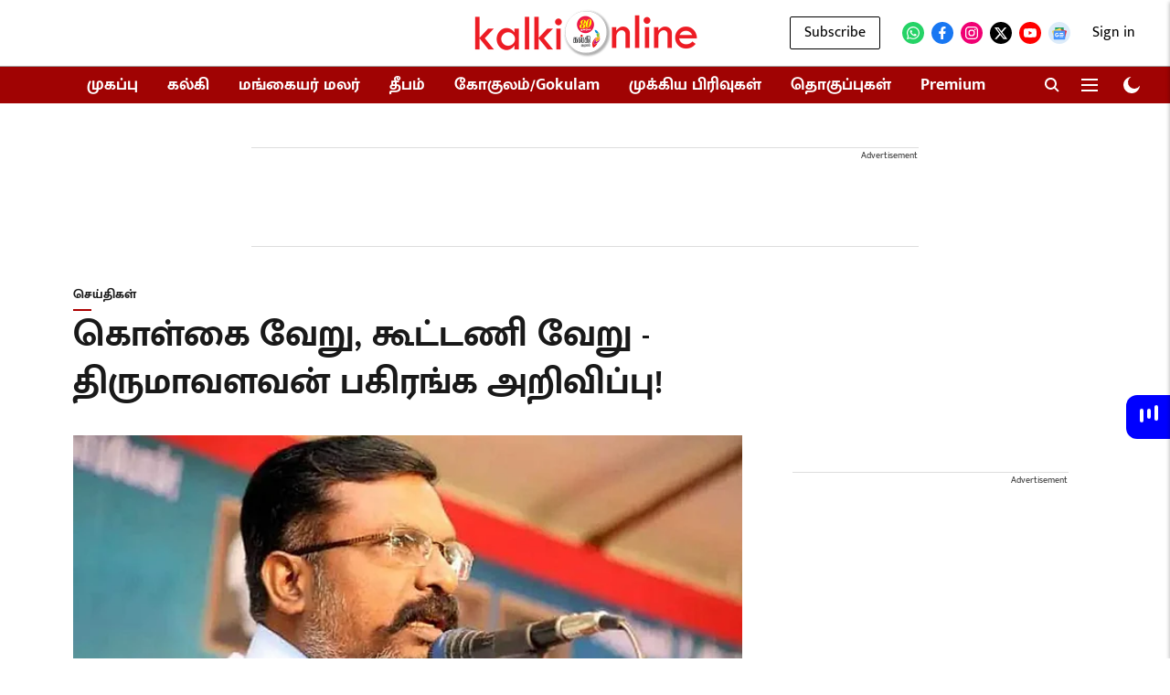

--- FILE ---
content_type: text/html; charset=utf-8
request_url: https://www.google.com/recaptcha/api2/aframe
body_size: 116
content:
<!DOCTYPE HTML><html><head><meta http-equiv="content-type" content="text/html; charset=UTF-8"></head><body><script nonce="7831LiMVHjAn6xsoprttHQ">/** Anti-fraud and anti-abuse applications only. See google.com/recaptcha */ try{var clients={'sodar':'https://pagead2.googlesyndication.com/pagead/sodar?'};window.addEventListener("message",function(a){try{if(a.source===window.parent){var b=JSON.parse(a.data);var c=clients[b['id']];if(c){var d=document.createElement('img');d.src=c+b['params']+'&rc='+(localStorage.getItem("rc::a")?sessionStorage.getItem("rc::b"):"");window.document.body.appendChild(d);sessionStorage.setItem("rc::e",parseInt(sessionStorage.getItem("rc::e")||0)+1);localStorage.setItem("rc::h",'1766786174543');}}}catch(b){}});window.parent.postMessage("_grecaptcha_ready", "*");}catch(b){}</script></body></html>

--- FILE ---
content_type: application/javascript; charset=UTF-8
request_url: https://kalkionline.com/cdn-cgi/challenge-platform/h/g/scripts/jsd/d39f91d70ce1/main.js?
body_size: 4580
content:
window._cf_chl_opt={uYln4:'g'};~function(Q2,h,P,j,Z,d,A,i){Q2=J,function(I,y,Qd,Q1,R,c){for(Qd={I:254,y:339,R:238,c:257,S:315,a:310,m:341,M:309,E:278},Q1=J,R=I();!![];)try{if(c=-parseInt(Q1(Qd.I))/1*(-parseInt(Q1(Qd.y))/2)+-parseInt(Q1(Qd.R))/3*(parseInt(Q1(Qd.c))/4)+-parseInt(Q1(Qd.S))/5+-parseInt(Q1(Qd.a))/6+parseInt(Q1(Qd.m))/7+parseInt(Q1(Qd.M))/8+parseInt(Q1(Qd.E))/9,y===c)break;else R.push(R.shift())}catch(S){R.push(R.shift())}}(Q,215226),h=this||self,P=h[Q2(321)],j={},j[Q2(306)]='o',j[Q2(273)]='s',j[Q2(277)]='u',j[Q2(296)]='z',j[Q2(333)]='n',j[Q2(293)]='I',j[Q2(317)]='b',Z=j,h[Q2(342)]=function(I,y,R,S,QU,Qn,QE,Qt,E,U,N,L,Y,V){if(QU={I:245,y:267,R:247,c:245,S:267,a:326,m:336,M:261,E:326,n:261,U:340,N:283,b:327,L:244,Y:281},Qn={I:294,y:327,R:301},QE={I:329,y:269,R:284,c:300},Qt=Q2,null===y||y===void 0)return S;for(E=x(y),I[Qt(QU.I)][Qt(QU.y)]&&(E=E[Qt(QU.R)](I[Qt(QU.c)][Qt(QU.S)](y))),E=I[Qt(QU.a)][Qt(QU.m)]&&I[Qt(QU.M)]?I[Qt(QU.E)][Qt(QU.m)](new I[(Qt(QU.n))](E)):function(D,QG,K){for(QG=Qt,D[QG(Qn.I)](),K=0;K<D[QG(Qn.y)];D[K+1]===D[K]?D[QG(Qn.R)](K+1,1):K+=1);return D}(E),U='nAsAaAb'.split('A'),U=U[Qt(QU.U)][Qt(QU.N)](U),N=0;N<E[Qt(QU.b)];L=E[N],Y=e(I,y,L),U(Y)?(V='s'===Y&&!I[Qt(QU.L)](y[L]),Qt(QU.Y)===R+L?M(R+L,Y):V||M(R+L,y[L])):M(R+L,Y),N++);return S;function M(D,K,QR){QR=J,Object[QR(QE.I)][QR(QE.y)][QR(QE.R)](S,K)||(S[K]=[]),S[K][QR(QE.c)](D)}},d=Q2(265)[Q2(292)](';'),A=d[Q2(340)][Q2(283)](d),h[Q2(241)]=function(I,y,Qb,Qh,R,S,m,M){for(Qb={I:298,y:327,R:258,c:300,S:243},Qh=Q2,R=Object[Qh(Qb.I)](y),S=0;S<R[Qh(Qb.y)];S++)if(m=R[S],'f'===m&&(m='N'),I[m]){for(M=0;M<y[R[S]][Qh(Qb.y)];-1===I[m][Qh(Qb.R)](y[R[S]][M])&&(A(y[R[S]][M])||I[m][Qh(Qb.c)]('o.'+y[R[S]][M])),M++);}else I[m]=y[R[S]][Qh(Qb.S)](function(E){return'o.'+E})},i=function(Qo,QW,QH,QD,Qg,y,R,c){return Qo={I:331,y:330},QW={I:299,y:299,R:299,c:300,S:299,a:230,m:248,M:248},QH={I:327},QD={I:327,y:248,R:329,c:269,S:284,a:269,m:284,M:286,E:300,n:300,U:299,N:299,b:329,L:286,Y:300,V:286,D:286,K:299,H:230},Qg=Q2,y=String[Qg(Qo.I)],R={'h':function(S,QY){return QY={I:246,y:248},S==null?'':R.g(S,6,function(a,Ql){return Ql=J,Ql(QY.I)[Ql(QY.y)](a)})},'g':function(S,M,E,QO,U,N,L,Y,V,D,K,H,W,o,B,s,C,Q0){if(QO=Qg,S==null)return'';for(N={},L={},Y='',V=2,D=3,K=2,H=[],W=0,o=0,B=0;B<S[QO(QD.I)];B+=1)if(s=S[QO(QD.y)](B),Object[QO(QD.R)][QO(QD.c)][QO(QD.S)](N,s)||(N[s]=D++,L[s]=!0),C=Y+s,Object[QO(QD.R)][QO(QD.c)][QO(QD.S)](N,C))Y=C;else{if(Object[QO(QD.R)][QO(QD.a)][QO(QD.m)](L,Y)){if(256>Y[QO(QD.M)](0)){for(U=0;U<K;W<<=1,o==M-1?(o=0,H[QO(QD.E)](E(W)),W=0):o++,U++);for(Q0=Y[QO(QD.M)](0),U=0;8>U;W=1&Q0|W<<1.19,o==M-1?(o=0,H[QO(QD.E)](E(W)),W=0):o++,Q0>>=1,U++);}else{for(Q0=1,U=0;U<K;W=W<<1|Q0,M-1==o?(o=0,H[QO(QD.E)](E(W)),W=0):o++,Q0=0,U++);for(Q0=Y[QO(QD.M)](0),U=0;16>U;W=1.34&Q0|W<<1.52,o==M-1?(o=0,H[QO(QD.n)](E(W)),W=0):o++,Q0>>=1,U++);}V--,V==0&&(V=Math[QO(QD.U)](2,K),K++),delete L[Y]}else for(Q0=N[Y],U=0;U<K;W=W<<1.88|1&Q0,o==M-1?(o=0,H[QO(QD.n)](E(W)),W=0):o++,Q0>>=1,U++);Y=(V--,0==V&&(V=Math[QO(QD.N)](2,K),K++),N[C]=D++,String(s))}if(''!==Y){if(Object[QO(QD.b)][QO(QD.c)][QO(QD.S)](L,Y)){if(256>Y[QO(QD.L)](0)){for(U=0;U<K;W<<=1,o==M-1?(o=0,H[QO(QD.Y)](E(W)),W=0):o++,U++);for(Q0=Y[QO(QD.V)](0),U=0;8>U;W=W<<1.48|1.63&Q0,M-1==o?(o=0,H[QO(QD.Y)](E(W)),W=0):o++,Q0>>=1,U++);}else{for(Q0=1,U=0;U<K;W=Q0|W<<1.39,M-1==o?(o=0,H[QO(QD.Y)](E(W)),W=0):o++,Q0=0,U++);for(Q0=Y[QO(QD.D)](0),U=0;16>U;W=1.18&Q0|W<<1,o==M-1?(o=0,H[QO(QD.Y)](E(W)),W=0):o++,Q0>>=1,U++);}V--,0==V&&(V=Math[QO(QD.K)](2,K),K++),delete L[Y]}else for(Q0=N[Y],U=0;U<K;W=W<<1|Q0&1,M-1==o?(o=0,H[QO(QD.E)](E(W)),W=0):o++,Q0>>=1,U++);V--,0==V&&K++}for(Q0=2,U=0;U<K;W=W<<1.55|1&Q0,o==M-1?(o=0,H[QO(QD.Y)](E(W)),W=0):o++,Q0>>=1,U++);for(;;)if(W<<=1,o==M-1){H[QO(QD.n)](E(W));break}else o++;return H[QO(QD.H)]('')},'j':function(S,QK,Qv){return QK={I:286},Qv=Qg,S==null?'':''==S?null:R.i(S[Qv(QH.I)],32768,function(a,Qf){return Qf=Qv,S[Qf(QK.I)](a)})},'i':function(S,M,E,Qj,U,N,L,Y,V,D,K,H,W,o,B,s,Q0,C){for(Qj=Qg,U=[],N=4,L=4,Y=3,V=[],H=E(0),W=M,o=1,D=0;3>D;U[D]=D,D+=1);for(B=0,s=Math[Qj(QW.I)](2,2),K=1;K!=s;C=W&H,W>>=1,0==W&&(W=M,H=E(o++)),B|=K*(0<C?1:0),K<<=1);switch(B){case 0:for(B=0,s=Math[Qj(QW.y)](2,8),K=1;K!=s;C=H&W,W>>=1,0==W&&(W=M,H=E(o++)),B|=(0<C?1:0)*K,K<<=1);Q0=y(B);break;case 1:for(B=0,s=Math[Qj(QW.R)](2,16),K=1;K!=s;C=H&W,W>>=1,0==W&&(W=M,H=E(o++)),B|=(0<C?1:0)*K,K<<=1);Q0=y(B);break;case 2:return''}for(D=U[3]=Q0,V[Qj(QW.c)](Q0);;){if(o>S)return'';for(B=0,s=Math[Qj(QW.I)](2,Y),K=1;K!=s;C=W&H,W>>=1,0==W&&(W=M,H=E(o++)),B|=(0<C?1:0)*K,K<<=1);switch(Q0=B){case 0:for(B=0,s=Math[Qj(QW.I)](2,8),K=1;s!=K;C=W&H,W>>=1,W==0&&(W=M,H=E(o++)),B|=K*(0<C?1:0),K<<=1);U[L++]=y(B),Q0=L-1,N--;break;case 1:for(B=0,s=Math[Qj(QW.S)](2,16),K=1;K!=s;C=W&H,W>>=1,W==0&&(W=M,H=E(o++)),B|=(0<C?1:0)*K,K<<=1);U[L++]=y(B),Q0=L-1,N--;break;case 2:return V[Qj(QW.a)]('')}if(N==0&&(N=Math[Qj(QW.y)](2,Y),Y++),U[Q0])Q0=U[Q0];else if(L===Q0)Q0=D+D[Qj(QW.m)](0);else return null;V[Qj(QW.c)](Q0),U[L++]=D+Q0[Qj(QW.M)](0),N--,D=Q0,N==0&&(N=Math[Qj(QW.S)](2,Y),Y++)}}},c={},c[Qg(Qo.y)]=R.h,c}(),F();function F(QC,Qs,QB,QZ,I,y,R,c,S){if(QC={I:236,y:337,R:256,c:259,S:316,a:266,m:252,M:252},Qs={I:256,y:259,R:252},QB={I:231},QZ=Q2,I=h[QZ(QC.I)],!I)return;if(!O())return;(y=![],R=I[QZ(QC.y)]===!![],c=function(Qz,a){if(Qz=QZ,!y){if(y=!![],!O())return;a=X(),v(a.r,function(m){T(I,m)}),a.e&&f(Qz(QB.I),a.e)}},P[QZ(QC.R)]!==QZ(QC.c))?c():h[QZ(QC.S)]?P[QZ(QC.S)](QZ(QC.a),c):(S=P[QZ(QC.m)]||function(){},P[QZ(QC.M)]=function(Qe){Qe=QZ,S(),P[Qe(Qs.I)]!==Qe(Qs.y)&&(P[Qe(Qs.R)]=S,c())})}function O(Qi,Q5,I,y,R){return Qi={I:290,y:285},Q5=Q2,I=3600,y=l(),R=Math[Q5(Qi.I)](Date[Q5(Qi.y)]()/1e3),R-y>I?![]:!![]}function g(I,QA,Q3){return QA={I:233},Q3=Q2,Math[Q3(QA.I)]()<I}function J(I,y,R){return R=Q(),J=function(t,G,h){return t=t-227,h=R[t],h},J(I,y)}function e(I,y,R,Qm,QI,S){QI=(Qm={I:250,y:326,R:272,c:326,S:268},Q2);try{return y[R][QI(Qm.I)](function(){}),'p'}catch(m){}try{if(null==y[R])return void 0===y[R]?'u':'x'}catch(M){return'i'}return I[QI(Qm.y)][QI(Qm.R)](y[R])?'a':y[R]===I[QI(Qm.c)]?'C':y[R]===!0?'T':!1===y[R]?'F':(S=typeof y[R],QI(Qm.S)==S?z(I,y[R])?'N':'f':Z[S]||'?')}function T(R,c,Qr,Qx,S,a,m){if(Qr={I:335,y:337,R:297,c:303,S:240,a:262,m:297,M:295,E:253,n:228,U:288},Qx=Q2,S=Qx(Qr.I),!R[Qx(Qr.y)])return;c===Qx(Qr.R)?(a={},a[Qx(Qr.c)]=S,a[Qx(Qr.S)]=R.r,a[Qx(Qr.a)]=Qx(Qr.m),h[Qx(Qr.M)][Qx(Qr.E)](a,'*')):(m={},m[Qx(Qr.c)]=S,m[Qx(Qr.S)]=R.r,m[Qx(Qr.a)]=Qx(Qr.n),m[Qx(Qr.U)]=c,h[Qx(Qr.M)][Qx(Qr.E)](m,'*'))}function z(I,y,QS,QJ){return QS={I:332,y:332,R:329,c:312,S:284,a:258,m:338},QJ=Q2,y instanceof I[QJ(QS.I)]&&0<I[QJ(QS.y)][QJ(QS.R)][QJ(QS.c)][QJ(QS.S)](y)[QJ(QS.a)](QJ(QS.m))}function Q(J0){return J0='getPrototypeOf,chlApiRumWidgetAgeMs,object,body,contentWindow,2761768FAdxLM,1261128UmORse,gwUy0,toString,navigator,createElement,573565SlZzJb,addEventListener,boolean,removeChild,iframe,chctx,document,onload,location,jsd,xhr-error,Array,length,/invisible/jsd,prototype,RosXxUQVNPn,fromCharCode,Function,number,XMLHttpRequest,cloudflare-invisible,from,api,[native code],554MwEvPT,includes,1393686WBdFCZ,mlwE4,msg,timeout,uYln4,tabIndex,_cf_chl_opt,error,chlApiClientVersion,join,error on cf_chl_props,onerror,random,open,POST,__CF$cv$params,status,1461KyXdkp,clientInformation,sid,kuIdX1,href,map,isNaN,Object,hcfB-bQ8JdUsHO3GV+PY6TopSeu7ZKWmtaiz024FDwE59IgkqjrNLMRvAlny1CxX$,concat,charAt,ontimeout,catch,contentDocument,onreadystatechange,postMessage,535DuTWcX,http-code:,readyState,1464lZICWW,indexOf,loading,/b/ov1/0.2703588335223544:1766784562:LVaBs9KTtH8IRZUwO9A-ESSrSd6VXwLxChtp8i8aw4M/,Set,event,display: none,errorInfoObject,_cf_chl_opt;mhsH6;xkyRk9;FTrD2;leJV9;BCMtt1;sNHpA9;GKPzo4;AdbX0;REiSI4;xriGD7;jwjCc3;agiDh2;MQCkM2;mlwE4;kuIdX1;aLEay4;cThi2,DOMContentLoaded,getOwnPropertyNames,function,hasOwnProperty,style,kgZMo4,isArray,string,stringify,chlApiSitekey,send,undefined,232695IGbUgg,appendChild,/jsd/oneshot/d39f91d70ce1/0.2703588335223544:1766784562:LVaBs9KTtH8IRZUwO9A-ESSrSd6VXwLxChtp8i8aw4M/,d.cookie,HkTQ2,bind,call,now,charCodeAt,/cdn-cgi/challenge-platform/h/,detail,TbVa1,floor,log,split,bigint,sort,parent,symbol,success,keys,pow,push,splice,chlApiUrl,source'.split(','),Q=function(){return J0},Q()}function l(QX,Q4,I){return QX={I:236,y:290},Q4=Q2,I=h[Q4(QX.I)],Math[Q4(QX.y)](+atob(I.t))}function x(I,QM,Qy,y){for(QM={I:247,y:298,R:304},Qy=Q2,y=[];I!==null;y=y[Qy(QM.I)](Object[Qy(QM.y)](I)),I=Object[Qy(QM.R)](I));return y}function X(QL,QP,R,c,S,a,m){QP=(QL={I:314,y:319,R:270,c:263,S:346,a:307,m:279,M:308,E:239,n:313,U:251,N:318},Q2);try{return R=P[QP(QL.I)](QP(QL.y)),R[QP(QL.R)]=QP(QL.c),R[QP(QL.S)]='-1',P[QP(QL.a)][QP(QL.m)](R),c=R[QP(QL.M)],S={},S=mlwE4(c,c,'',S),S=mlwE4(c,c[QP(QL.E)]||c[QP(QL.n)],'n.',S),S=mlwE4(c,R[QP(QL.U)],'d.',S),P[QP(QL.a)][QP(QL.N)](R),a={},a.r=S,a.e=null,a}catch(M){return m={},m.r={},m.e=M,m}}function v(I,y,QT,Qp,Qu,QF,Q6,R,c,S){QT={I:236,y:291,R:227,c:334,S:234,a:235,m:287,M:345,E:280,n:337,U:344,N:249,b:322,L:232,Y:323,V:323,D:242,K:242,H:337,W:276,o:330,k:274},Qp={I:325},Qu={I:237,y:297,R:255,c:237},QF={I:344},Q6=Q2,R=h[Q6(QT.I)],console[Q6(QT.y)](h[Q6(QT.R)]),c=new h[(Q6(QT.c))](),c[Q6(QT.S)](Q6(QT.a),Q6(QT.m)+h[Q6(QT.R)][Q6(QT.M)]+Q6(QT.E)+R.r),R[Q6(QT.n)]&&(c[Q6(QT.U)]=5e3,c[Q6(QT.N)]=function(Q7){Q7=Q6,y(Q7(QF.I))}),c[Q6(QT.b)]=function(Q8){Q8=Q6,c[Q8(Qu.I)]>=200&&c[Q8(Qu.I)]<300?y(Q8(Qu.y)):y(Q8(Qu.R)+c[Q8(Qu.c)])},c[Q6(QT.L)]=function(Q9){Q9=Q6,y(Q9(Qp.I))},S={'t':l(),'lhr':P[Q6(QT.Y)]&&P[Q6(QT.V)][Q6(QT.D)]?P[Q6(QT.Y)][Q6(QT.K)]:'','api':R[Q6(QT.H)]?!![]:![],'payload':I},c[Q6(QT.W)](i[Q6(QT.o)](JSON[Q6(QT.k)](S)))}function f(c,S,Qq,QQ,a,m,M,E,n,U,N,b){if(Qq={I:343,y:228,R:236,c:287,S:227,a:345,m:260,M:328,E:334,n:234,U:235,N:344,b:249,L:275,Y:311,V:302,D:289,K:305,H:271,W:229,o:282,k:264,B:320,s:303,C:324,Q0:276,QS:330},QQ=Q2,!g(.01))return![];m=(a={},a[QQ(Qq.I)]=c,a[QQ(Qq.y)]=S,a);try{M=h[QQ(Qq.R)],E=QQ(Qq.c)+h[QQ(Qq.S)][QQ(Qq.a)]+QQ(Qq.m)+M.r+QQ(Qq.M),n=new h[(QQ(Qq.E))](),n[QQ(Qq.n)](QQ(Qq.U),E),n[QQ(Qq.N)]=2500,n[QQ(Qq.b)]=function(){},U={},U[QQ(Qq.L)]=h[QQ(Qq.S)][QQ(Qq.Y)],U[QQ(Qq.V)]=h[QQ(Qq.S)][QQ(Qq.D)],U[QQ(Qq.K)]=h[QQ(Qq.S)][QQ(Qq.H)],U[QQ(Qq.W)]=h[QQ(Qq.S)][QQ(Qq.o)],N=U,b={},b[QQ(Qq.k)]=m,b[QQ(Qq.B)]=N,b[QQ(Qq.s)]=QQ(Qq.C),n[QQ(Qq.Q0)](i[QQ(Qq.QS)](b))}catch(L){}}}()